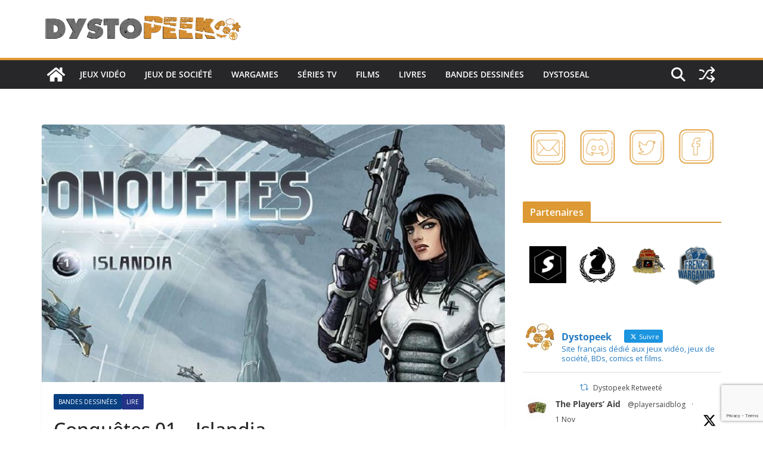

--- FILE ---
content_type: text/html; charset=utf-8
request_url: https://www.google.com/recaptcha/api2/anchor?ar=1&k=6LfNFZYUAAAAANmebdneJE74Vxdmwv4YebmLWyvf&co=aHR0cHM6Ly9keXN0b3BlZWsuZnI6NDQz&hl=en&v=PoyoqOPhxBO7pBk68S4YbpHZ&size=invisible&anchor-ms=20000&execute-ms=30000&cb=a4asvq6jil38
body_size: 48888
content:
<!DOCTYPE HTML><html dir="ltr" lang="en"><head><meta http-equiv="Content-Type" content="text/html; charset=UTF-8">
<meta http-equiv="X-UA-Compatible" content="IE=edge">
<title>reCAPTCHA</title>
<style type="text/css">
/* cyrillic-ext */
@font-face {
  font-family: 'Roboto';
  font-style: normal;
  font-weight: 400;
  font-stretch: 100%;
  src: url(//fonts.gstatic.com/s/roboto/v48/KFO7CnqEu92Fr1ME7kSn66aGLdTylUAMa3GUBHMdazTgWw.woff2) format('woff2');
  unicode-range: U+0460-052F, U+1C80-1C8A, U+20B4, U+2DE0-2DFF, U+A640-A69F, U+FE2E-FE2F;
}
/* cyrillic */
@font-face {
  font-family: 'Roboto';
  font-style: normal;
  font-weight: 400;
  font-stretch: 100%;
  src: url(//fonts.gstatic.com/s/roboto/v48/KFO7CnqEu92Fr1ME7kSn66aGLdTylUAMa3iUBHMdazTgWw.woff2) format('woff2');
  unicode-range: U+0301, U+0400-045F, U+0490-0491, U+04B0-04B1, U+2116;
}
/* greek-ext */
@font-face {
  font-family: 'Roboto';
  font-style: normal;
  font-weight: 400;
  font-stretch: 100%;
  src: url(//fonts.gstatic.com/s/roboto/v48/KFO7CnqEu92Fr1ME7kSn66aGLdTylUAMa3CUBHMdazTgWw.woff2) format('woff2');
  unicode-range: U+1F00-1FFF;
}
/* greek */
@font-face {
  font-family: 'Roboto';
  font-style: normal;
  font-weight: 400;
  font-stretch: 100%;
  src: url(//fonts.gstatic.com/s/roboto/v48/KFO7CnqEu92Fr1ME7kSn66aGLdTylUAMa3-UBHMdazTgWw.woff2) format('woff2');
  unicode-range: U+0370-0377, U+037A-037F, U+0384-038A, U+038C, U+038E-03A1, U+03A3-03FF;
}
/* math */
@font-face {
  font-family: 'Roboto';
  font-style: normal;
  font-weight: 400;
  font-stretch: 100%;
  src: url(//fonts.gstatic.com/s/roboto/v48/KFO7CnqEu92Fr1ME7kSn66aGLdTylUAMawCUBHMdazTgWw.woff2) format('woff2');
  unicode-range: U+0302-0303, U+0305, U+0307-0308, U+0310, U+0312, U+0315, U+031A, U+0326-0327, U+032C, U+032F-0330, U+0332-0333, U+0338, U+033A, U+0346, U+034D, U+0391-03A1, U+03A3-03A9, U+03B1-03C9, U+03D1, U+03D5-03D6, U+03F0-03F1, U+03F4-03F5, U+2016-2017, U+2034-2038, U+203C, U+2040, U+2043, U+2047, U+2050, U+2057, U+205F, U+2070-2071, U+2074-208E, U+2090-209C, U+20D0-20DC, U+20E1, U+20E5-20EF, U+2100-2112, U+2114-2115, U+2117-2121, U+2123-214F, U+2190, U+2192, U+2194-21AE, U+21B0-21E5, U+21F1-21F2, U+21F4-2211, U+2213-2214, U+2216-22FF, U+2308-230B, U+2310, U+2319, U+231C-2321, U+2336-237A, U+237C, U+2395, U+239B-23B7, U+23D0, U+23DC-23E1, U+2474-2475, U+25AF, U+25B3, U+25B7, U+25BD, U+25C1, U+25CA, U+25CC, U+25FB, U+266D-266F, U+27C0-27FF, U+2900-2AFF, U+2B0E-2B11, U+2B30-2B4C, U+2BFE, U+3030, U+FF5B, U+FF5D, U+1D400-1D7FF, U+1EE00-1EEFF;
}
/* symbols */
@font-face {
  font-family: 'Roboto';
  font-style: normal;
  font-weight: 400;
  font-stretch: 100%;
  src: url(//fonts.gstatic.com/s/roboto/v48/KFO7CnqEu92Fr1ME7kSn66aGLdTylUAMaxKUBHMdazTgWw.woff2) format('woff2');
  unicode-range: U+0001-000C, U+000E-001F, U+007F-009F, U+20DD-20E0, U+20E2-20E4, U+2150-218F, U+2190, U+2192, U+2194-2199, U+21AF, U+21E6-21F0, U+21F3, U+2218-2219, U+2299, U+22C4-22C6, U+2300-243F, U+2440-244A, U+2460-24FF, U+25A0-27BF, U+2800-28FF, U+2921-2922, U+2981, U+29BF, U+29EB, U+2B00-2BFF, U+4DC0-4DFF, U+FFF9-FFFB, U+10140-1018E, U+10190-1019C, U+101A0, U+101D0-101FD, U+102E0-102FB, U+10E60-10E7E, U+1D2C0-1D2D3, U+1D2E0-1D37F, U+1F000-1F0FF, U+1F100-1F1AD, U+1F1E6-1F1FF, U+1F30D-1F30F, U+1F315, U+1F31C, U+1F31E, U+1F320-1F32C, U+1F336, U+1F378, U+1F37D, U+1F382, U+1F393-1F39F, U+1F3A7-1F3A8, U+1F3AC-1F3AF, U+1F3C2, U+1F3C4-1F3C6, U+1F3CA-1F3CE, U+1F3D4-1F3E0, U+1F3ED, U+1F3F1-1F3F3, U+1F3F5-1F3F7, U+1F408, U+1F415, U+1F41F, U+1F426, U+1F43F, U+1F441-1F442, U+1F444, U+1F446-1F449, U+1F44C-1F44E, U+1F453, U+1F46A, U+1F47D, U+1F4A3, U+1F4B0, U+1F4B3, U+1F4B9, U+1F4BB, U+1F4BF, U+1F4C8-1F4CB, U+1F4D6, U+1F4DA, U+1F4DF, U+1F4E3-1F4E6, U+1F4EA-1F4ED, U+1F4F7, U+1F4F9-1F4FB, U+1F4FD-1F4FE, U+1F503, U+1F507-1F50B, U+1F50D, U+1F512-1F513, U+1F53E-1F54A, U+1F54F-1F5FA, U+1F610, U+1F650-1F67F, U+1F687, U+1F68D, U+1F691, U+1F694, U+1F698, U+1F6AD, U+1F6B2, U+1F6B9-1F6BA, U+1F6BC, U+1F6C6-1F6CF, U+1F6D3-1F6D7, U+1F6E0-1F6EA, U+1F6F0-1F6F3, U+1F6F7-1F6FC, U+1F700-1F7FF, U+1F800-1F80B, U+1F810-1F847, U+1F850-1F859, U+1F860-1F887, U+1F890-1F8AD, U+1F8B0-1F8BB, U+1F8C0-1F8C1, U+1F900-1F90B, U+1F93B, U+1F946, U+1F984, U+1F996, U+1F9E9, U+1FA00-1FA6F, U+1FA70-1FA7C, U+1FA80-1FA89, U+1FA8F-1FAC6, U+1FACE-1FADC, U+1FADF-1FAE9, U+1FAF0-1FAF8, U+1FB00-1FBFF;
}
/* vietnamese */
@font-face {
  font-family: 'Roboto';
  font-style: normal;
  font-weight: 400;
  font-stretch: 100%;
  src: url(//fonts.gstatic.com/s/roboto/v48/KFO7CnqEu92Fr1ME7kSn66aGLdTylUAMa3OUBHMdazTgWw.woff2) format('woff2');
  unicode-range: U+0102-0103, U+0110-0111, U+0128-0129, U+0168-0169, U+01A0-01A1, U+01AF-01B0, U+0300-0301, U+0303-0304, U+0308-0309, U+0323, U+0329, U+1EA0-1EF9, U+20AB;
}
/* latin-ext */
@font-face {
  font-family: 'Roboto';
  font-style: normal;
  font-weight: 400;
  font-stretch: 100%;
  src: url(//fonts.gstatic.com/s/roboto/v48/KFO7CnqEu92Fr1ME7kSn66aGLdTylUAMa3KUBHMdazTgWw.woff2) format('woff2');
  unicode-range: U+0100-02BA, U+02BD-02C5, U+02C7-02CC, U+02CE-02D7, U+02DD-02FF, U+0304, U+0308, U+0329, U+1D00-1DBF, U+1E00-1E9F, U+1EF2-1EFF, U+2020, U+20A0-20AB, U+20AD-20C0, U+2113, U+2C60-2C7F, U+A720-A7FF;
}
/* latin */
@font-face {
  font-family: 'Roboto';
  font-style: normal;
  font-weight: 400;
  font-stretch: 100%;
  src: url(//fonts.gstatic.com/s/roboto/v48/KFO7CnqEu92Fr1ME7kSn66aGLdTylUAMa3yUBHMdazQ.woff2) format('woff2');
  unicode-range: U+0000-00FF, U+0131, U+0152-0153, U+02BB-02BC, U+02C6, U+02DA, U+02DC, U+0304, U+0308, U+0329, U+2000-206F, U+20AC, U+2122, U+2191, U+2193, U+2212, U+2215, U+FEFF, U+FFFD;
}
/* cyrillic-ext */
@font-face {
  font-family: 'Roboto';
  font-style: normal;
  font-weight: 500;
  font-stretch: 100%;
  src: url(//fonts.gstatic.com/s/roboto/v48/KFO7CnqEu92Fr1ME7kSn66aGLdTylUAMa3GUBHMdazTgWw.woff2) format('woff2');
  unicode-range: U+0460-052F, U+1C80-1C8A, U+20B4, U+2DE0-2DFF, U+A640-A69F, U+FE2E-FE2F;
}
/* cyrillic */
@font-face {
  font-family: 'Roboto';
  font-style: normal;
  font-weight: 500;
  font-stretch: 100%;
  src: url(//fonts.gstatic.com/s/roboto/v48/KFO7CnqEu92Fr1ME7kSn66aGLdTylUAMa3iUBHMdazTgWw.woff2) format('woff2');
  unicode-range: U+0301, U+0400-045F, U+0490-0491, U+04B0-04B1, U+2116;
}
/* greek-ext */
@font-face {
  font-family: 'Roboto';
  font-style: normal;
  font-weight: 500;
  font-stretch: 100%;
  src: url(//fonts.gstatic.com/s/roboto/v48/KFO7CnqEu92Fr1ME7kSn66aGLdTylUAMa3CUBHMdazTgWw.woff2) format('woff2');
  unicode-range: U+1F00-1FFF;
}
/* greek */
@font-face {
  font-family: 'Roboto';
  font-style: normal;
  font-weight: 500;
  font-stretch: 100%;
  src: url(//fonts.gstatic.com/s/roboto/v48/KFO7CnqEu92Fr1ME7kSn66aGLdTylUAMa3-UBHMdazTgWw.woff2) format('woff2');
  unicode-range: U+0370-0377, U+037A-037F, U+0384-038A, U+038C, U+038E-03A1, U+03A3-03FF;
}
/* math */
@font-face {
  font-family: 'Roboto';
  font-style: normal;
  font-weight: 500;
  font-stretch: 100%;
  src: url(//fonts.gstatic.com/s/roboto/v48/KFO7CnqEu92Fr1ME7kSn66aGLdTylUAMawCUBHMdazTgWw.woff2) format('woff2');
  unicode-range: U+0302-0303, U+0305, U+0307-0308, U+0310, U+0312, U+0315, U+031A, U+0326-0327, U+032C, U+032F-0330, U+0332-0333, U+0338, U+033A, U+0346, U+034D, U+0391-03A1, U+03A3-03A9, U+03B1-03C9, U+03D1, U+03D5-03D6, U+03F0-03F1, U+03F4-03F5, U+2016-2017, U+2034-2038, U+203C, U+2040, U+2043, U+2047, U+2050, U+2057, U+205F, U+2070-2071, U+2074-208E, U+2090-209C, U+20D0-20DC, U+20E1, U+20E5-20EF, U+2100-2112, U+2114-2115, U+2117-2121, U+2123-214F, U+2190, U+2192, U+2194-21AE, U+21B0-21E5, U+21F1-21F2, U+21F4-2211, U+2213-2214, U+2216-22FF, U+2308-230B, U+2310, U+2319, U+231C-2321, U+2336-237A, U+237C, U+2395, U+239B-23B7, U+23D0, U+23DC-23E1, U+2474-2475, U+25AF, U+25B3, U+25B7, U+25BD, U+25C1, U+25CA, U+25CC, U+25FB, U+266D-266F, U+27C0-27FF, U+2900-2AFF, U+2B0E-2B11, U+2B30-2B4C, U+2BFE, U+3030, U+FF5B, U+FF5D, U+1D400-1D7FF, U+1EE00-1EEFF;
}
/* symbols */
@font-face {
  font-family: 'Roboto';
  font-style: normal;
  font-weight: 500;
  font-stretch: 100%;
  src: url(//fonts.gstatic.com/s/roboto/v48/KFO7CnqEu92Fr1ME7kSn66aGLdTylUAMaxKUBHMdazTgWw.woff2) format('woff2');
  unicode-range: U+0001-000C, U+000E-001F, U+007F-009F, U+20DD-20E0, U+20E2-20E4, U+2150-218F, U+2190, U+2192, U+2194-2199, U+21AF, U+21E6-21F0, U+21F3, U+2218-2219, U+2299, U+22C4-22C6, U+2300-243F, U+2440-244A, U+2460-24FF, U+25A0-27BF, U+2800-28FF, U+2921-2922, U+2981, U+29BF, U+29EB, U+2B00-2BFF, U+4DC0-4DFF, U+FFF9-FFFB, U+10140-1018E, U+10190-1019C, U+101A0, U+101D0-101FD, U+102E0-102FB, U+10E60-10E7E, U+1D2C0-1D2D3, U+1D2E0-1D37F, U+1F000-1F0FF, U+1F100-1F1AD, U+1F1E6-1F1FF, U+1F30D-1F30F, U+1F315, U+1F31C, U+1F31E, U+1F320-1F32C, U+1F336, U+1F378, U+1F37D, U+1F382, U+1F393-1F39F, U+1F3A7-1F3A8, U+1F3AC-1F3AF, U+1F3C2, U+1F3C4-1F3C6, U+1F3CA-1F3CE, U+1F3D4-1F3E0, U+1F3ED, U+1F3F1-1F3F3, U+1F3F5-1F3F7, U+1F408, U+1F415, U+1F41F, U+1F426, U+1F43F, U+1F441-1F442, U+1F444, U+1F446-1F449, U+1F44C-1F44E, U+1F453, U+1F46A, U+1F47D, U+1F4A3, U+1F4B0, U+1F4B3, U+1F4B9, U+1F4BB, U+1F4BF, U+1F4C8-1F4CB, U+1F4D6, U+1F4DA, U+1F4DF, U+1F4E3-1F4E6, U+1F4EA-1F4ED, U+1F4F7, U+1F4F9-1F4FB, U+1F4FD-1F4FE, U+1F503, U+1F507-1F50B, U+1F50D, U+1F512-1F513, U+1F53E-1F54A, U+1F54F-1F5FA, U+1F610, U+1F650-1F67F, U+1F687, U+1F68D, U+1F691, U+1F694, U+1F698, U+1F6AD, U+1F6B2, U+1F6B9-1F6BA, U+1F6BC, U+1F6C6-1F6CF, U+1F6D3-1F6D7, U+1F6E0-1F6EA, U+1F6F0-1F6F3, U+1F6F7-1F6FC, U+1F700-1F7FF, U+1F800-1F80B, U+1F810-1F847, U+1F850-1F859, U+1F860-1F887, U+1F890-1F8AD, U+1F8B0-1F8BB, U+1F8C0-1F8C1, U+1F900-1F90B, U+1F93B, U+1F946, U+1F984, U+1F996, U+1F9E9, U+1FA00-1FA6F, U+1FA70-1FA7C, U+1FA80-1FA89, U+1FA8F-1FAC6, U+1FACE-1FADC, U+1FADF-1FAE9, U+1FAF0-1FAF8, U+1FB00-1FBFF;
}
/* vietnamese */
@font-face {
  font-family: 'Roboto';
  font-style: normal;
  font-weight: 500;
  font-stretch: 100%;
  src: url(//fonts.gstatic.com/s/roboto/v48/KFO7CnqEu92Fr1ME7kSn66aGLdTylUAMa3OUBHMdazTgWw.woff2) format('woff2');
  unicode-range: U+0102-0103, U+0110-0111, U+0128-0129, U+0168-0169, U+01A0-01A1, U+01AF-01B0, U+0300-0301, U+0303-0304, U+0308-0309, U+0323, U+0329, U+1EA0-1EF9, U+20AB;
}
/* latin-ext */
@font-face {
  font-family: 'Roboto';
  font-style: normal;
  font-weight: 500;
  font-stretch: 100%;
  src: url(//fonts.gstatic.com/s/roboto/v48/KFO7CnqEu92Fr1ME7kSn66aGLdTylUAMa3KUBHMdazTgWw.woff2) format('woff2');
  unicode-range: U+0100-02BA, U+02BD-02C5, U+02C7-02CC, U+02CE-02D7, U+02DD-02FF, U+0304, U+0308, U+0329, U+1D00-1DBF, U+1E00-1E9F, U+1EF2-1EFF, U+2020, U+20A0-20AB, U+20AD-20C0, U+2113, U+2C60-2C7F, U+A720-A7FF;
}
/* latin */
@font-face {
  font-family: 'Roboto';
  font-style: normal;
  font-weight: 500;
  font-stretch: 100%;
  src: url(//fonts.gstatic.com/s/roboto/v48/KFO7CnqEu92Fr1ME7kSn66aGLdTylUAMa3yUBHMdazQ.woff2) format('woff2');
  unicode-range: U+0000-00FF, U+0131, U+0152-0153, U+02BB-02BC, U+02C6, U+02DA, U+02DC, U+0304, U+0308, U+0329, U+2000-206F, U+20AC, U+2122, U+2191, U+2193, U+2212, U+2215, U+FEFF, U+FFFD;
}
/* cyrillic-ext */
@font-face {
  font-family: 'Roboto';
  font-style: normal;
  font-weight: 900;
  font-stretch: 100%;
  src: url(//fonts.gstatic.com/s/roboto/v48/KFO7CnqEu92Fr1ME7kSn66aGLdTylUAMa3GUBHMdazTgWw.woff2) format('woff2');
  unicode-range: U+0460-052F, U+1C80-1C8A, U+20B4, U+2DE0-2DFF, U+A640-A69F, U+FE2E-FE2F;
}
/* cyrillic */
@font-face {
  font-family: 'Roboto';
  font-style: normal;
  font-weight: 900;
  font-stretch: 100%;
  src: url(//fonts.gstatic.com/s/roboto/v48/KFO7CnqEu92Fr1ME7kSn66aGLdTylUAMa3iUBHMdazTgWw.woff2) format('woff2');
  unicode-range: U+0301, U+0400-045F, U+0490-0491, U+04B0-04B1, U+2116;
}
/* greek-ext */
@font-face {
  font-family: 'Roboto';
  font-style: normal;
  font-weight: 900;
  font-stretch: 100%;
  src: url(//fonts.gstatic.com/s/roboto/v48/KFO7CnqEu92Fr1ME7kSn66aGLdTylUAMa3CUBHMdazTgWw.woff2) format('woff2');
  unicode-range: U+1F00-1FFF;
}
/* greek */
@font-face {
  font-family: 'Roboto';
  font-style: normal;
  font-weight: 900;
  font-stretch: 100%;
  src: url(//fonts.gstatic.com/s/roboto/v48/KFO7CnqEu92Fr1ME7kSn66aGLdTylUAMa3-UBHMdazTgWw.woff2) format('woff2');
  unicode-range: U+0370-0377, U+037A-037F, U+0384-038A, U+038C, U+038E-03A1, U+03A3-03FF;
}
/* math */
@font-face {
  font-family: 'Roboto';
  font-style: normal;
  font-weight: 900;
  font-stretch: 100%;
  src: url(//fonts.gstatic.com/s/roboto/v48/KFO7CnqEu92Fr1ME7kSn66aGLdTylUAMawCUBHMdazTgWw.woff2) format('woff2');
  unicode-range: U+0302-0303, U+0305, U+0307-0308, U+0310, U+0312, U+0315, U+031A, U+0326-0327, U+032C, U+032F-0330, U+0332-0333, U+0338, U+033A, U+0346, U+034D, U+0391-03A1, U+03A3-03A9, U+03B1-03C9, U+03D1, U+03D5-03D6, U+03F0-03F1, U+03F4-03F5, U+2016-2017, U+2034-2038, U+203C, U+2040, U+2043, U+2047, U+2050, U+2057, U+205F, U+2070-2071, U+2074-208E, U+2090-209C, U+20D0-20DC, U+20E1, U+20E5-20EF, U+2100-2112, U+2114-2115, U+2117-2121, U+2123-214F, U+2190, U+2192, U+2194-21AE, U+21B0-21E5, U+21F1-21F2, U+21F4-2211, U+2213-2214, U+2216-22FF, U+2308-230B, U+2310, U+2319, U+231C-2321, U+2336-237A, U+237C, U+2395, U+239B-23B7, U+23D0, U+23DC-23E1, U+2474-2475, U+25AF, U+25B3, U+25B7, U+25BD, U+25C1, U+25CA, U+25CC, U+25FB, U+266D-266F, U+27C0-27FF, U+2900-2AFF, U+2B0E-2B11, U+2B30-2B4C, U+2BFE, U+3030, U+FF5B, U+FF5D, U+1D400-1D7FF, U+1EE00-1EEFF;
}
/* symbols */
@font-face {
  font-family: 'Roboto';
  font-style: normal;
  font-weight: 900;
  font-stretch: 100%;
  src: url(//fonts.gstatic.com/s/roboto/v48/KFO7CnqEu92Fr1ME7kSn66aGLdTylUAMaxKUBHMdazTgWw.woff2) format('woff2');
  unicode-range: U+0001-000C, U+000E-001F, U+007F-009F, U+20DD-20E0, U+20E2-20E4, U+2150-218F, U+2190, U+2192, U+2194-2199, U+21AF, U+21E6-21F0, U+21F3, U+2218-2219, U+2299, U+22C4-22C6, U+2300-243F, U+2440-244A, U+2460-24FF, U+25A0-27BF, U+2800-28FF, U+2921-2922, U+2981, U+29BF, U+29EB, U+2B00-2BFF, U+4DC0-4DFF, U+FFF9-FFFB, U+10140-1018E, U+10190-1019C, U+101A0, U+101D0-101FD, U+102E0-102FB, U+10E60-10E7E, U+1D2C0-1D2D3, U+1D2E0-1D37F, U+1F000-1F0FF, U+1F100-1F1AD, U+1F1E6-1F1FF, U+1F30D-1F30F, U+1F315, U+1F31C, U+1F31E, U+1F320-1F32C, U+1F336, U+1F378, U+1F37D, U+1F382, U+1F393-1F39F, U+1F3A7-1F3A8, U+1F3AC-1F3AF, U+1F3C2, U+1F3C4-1F3C6, U+1F3CA-1F3CE, U+1F3D4-1F3E0, U+1F3ED, U+1F3F1-1F3F3, U+1F3F5-1F3F7, U+1F408, U+1F415, U+1F41F, U+1F426, U+1F43F, U+1F441-1F442, U+1F444, U+1F446-1F449, U+1F44C-1F44E, U+1F453, U+1F46A, U+1F47D, U+1F4A3, U+1F4B0, U+1F4B3, U+1F4B9, U+1F4BB, U+1F4BF, U+1F4C8-1F4CB, U+1F4D6, U+1F4DA, U+1F4DF, U+1F4E3-1F4E6, U+1F4EA-1F4ED, U+1F4F7, U+1F4F9-1F4FB, U+1F4FD-1F4FE, U+1F503, U+1F507-1F50B, U+1F50D, U+1F512-1F513, U+1F53E-1F54A, U+1F54F-1F5FA, U+1F610, U+1F650-1F67F, U+1F687, U+1F68D, U+1F691, U+1F694, U+1F698, U+1F6AD, U+1F6B2, U+1F6B9-1F6BA, U+1F6BC, U+1F6C6-1F6CF, U+1F6D3-1F6D7, U+1F6E0-1F6EA, U+1F6F0-1F6F3, U+1F6F7-1F6FC, U+1F700-1F7FF, U+1F800-1F80B, U+1F810-1F847, U+1F850-1F859, U+1F860-1F887, U+1F890-1F8AD, U+1F8B0-1F8BB, U+1F8C0-1F8C1, U+1F900-1F90B, U+1F93B, U+1F946, U+1F984, U+1F996, U+1F9E9, U+1FA00-1FA6F, U+1FA70-1FA7C, U+1FA80-1FA89, U+1FA8F-1FAC6, U+1FACE-1FADC, U+1FADF-1FAE9, U+1FAF0-1FAF8, U+1FB00-1FBFF;
}
/* vietnamese */
@font-face {
  font-family: 'Roboto';
  font-style: normal;
  font-weight: 900;
  font-stretch: 100%;
  src: url(//fonts.gstatic.com/s/roboto/v48/KFO7CnqEu92Fr1ME7kSn66aGLdTylUAMa3OUBHMdazTgWw.woff2) format('woff2');
  unicode-range: U+0102-0103, U+0110-0111, U+0128-0129, U+0168-0169, U+01A0-01A1, U+01AF-01B0, U+0300-0301, U+0303-0304, U+0308-0309, U+0323, U+0329, U+1EA0-1EF9, U+20AB;
}
/* latin-ext */
@font-face {
  font-family: 'Roboto';
  font-style: normal;
  font-weight: 900;
  font-stretch: 100%;
  src: url(//fonts.gstatic.com/s/roboto/v48/KFO7CnqEu92Fr1ME7kSn66aGLdTylUAMa3KUBHMdazTgWw.woff2) format('woff2');
  unicode-range: U+0100-02BA, U+02BD-02C5, U+02C7-02CC, U+02CE-02D7, U+02DD-02FF, U+0304, U+0308, U+0329, U+1D00-1DBF, U+1E00-1E9F, U+1EF2-1EFF, U+2020, U+20A0-20AB, U+20AD-20C0, U+2113, U+2C60-2C7F, U+A720-A7FF;
}
/* latin */
@font-face {
  font-family: 'Roboto';
  font-style: normal;
  font-weight: 900;
  font-stretch: 100%;
  src: url(//fonts.gstatic.com/s/roboto/v48/KFO7CnqEu92Fr1ME7kSn66aGLdTylUAMa3yUBHMdazQ.woff2) format('woff2');
  unicode-range: U+0000-00FF, U+0131, U+0152-0153, U+02BB-02BC, U+02C6, U+02DA, U+02DC, U+0304, U+0308, U+0329, U+2000-206F, U+20AC, U+2122, U+2191, U+2193, U+2212, U+2215, U+FEFF, U+FFFD;
}

</style>
<link rel="stylesheet" type="text/css" href="https://www.gstatic.com/recaptcha/releases/PoyoqOPhxBO7pBk68S4YbpHZ/styles__ltr.css">
<script nonce="oyDlKVkc1xgWZYI8bEYITg" type="text/javascript">window['__recaptcha_api'] = 'https://www.google.com/recaptcha/api2/';</script>
<script type="text/javascript" src="https://www.gstatic.com/recaptcha/releases/PoyoqOPhxBO7pBk68S4YbpHZ/recaptcha__en.js" nonce="oyDlKVkc1xgWZYI8bEYITg">
      
    </script></head>
<body><div id="rc-anchor-alert" class="rc-anchor-alert"></div>
<input type="hidden" id="recaptcha-token" value="[base64]">
<script type="text/javascript" nonce="oyDlKVkc1xgWZYI8bEYITg">
      recaptcha.anchor.Main.init("[\x22ainput\x22,[\x22bgdata\x22,\x22\x22,\[base64]/[base64]/[base64]/ZyhXLGgpOnEoW04sMjEsbF0sVywwKSxoKSxmYWxzZSxmYWxzZSl9Y2F0Y2goayl7RygzNTgsVyk/[base64]/[base64]/[base64]/[base64]/[base64]/[base64]/[base64]/bmV3IEJbT10oRFswXSk6dz09Mj9uZXcgQltPXShEWzBdLERbMV0pOnc9PTM/bmV3IEJbT10oRFswXSxEWzFdLERbMl0pOnc9PTQ/[base64]/[base64]/[base64]/[base64]/[base64]\\u003d\x22,\[base64]\\u003d\\u003d\x22,\x22S8Odwo4cK8Oow45VwoDDn8O8c3UOSsKrw59ZQMKtU1jDucOzwr15fcOXw6XCkgDCpjgGwqUkwpB5a8KIesKaJQXDu3R8ecKfwr3Dj8KRw5bDlMKaw5fDuwHCsmjCpcKSwqvCkcK+w6HCgSbDocKxC8KPWUDDicO6wqfDiMOZw7/CscOIwq0HT8Kowql3aiI2wqQjwqIdBcKowqHDqU/DrMKBw5bCn8OlLUFGwrcnwqHCvMKIwoktGcKBHUDDocO1wobCtMOPwoPCsz3DkzfCusOAw4LDksO1wpsKwox6IMOfwr81wpJce8OJwqAeb8Kuw5tJTMKOwrVuw6p6w5HCnD/DngrCs0/Cp8O/OcKXw4tIwrzDl8OAF8OMNRQXBcKSXw55TcOeJsKeR8OyLcOSwpXDqXHDlsKvw6DCmCLDmzVCejLCsjUaw7x6w7Y3wrnCtRzDpR/DlMKJH8OiwrpQwq7DgcKrw4PDr1xucMK/[base64]/CsD0hw4MSwqdVQ0PDhAsow6zDlMOPM8K6w4ByABNgNxvDr8KTMG3CssO/LWxDwrTCln5Ww4XDi8OiScObw5fCq8OqXGooNsOnwpgPQcOFW1k5N8O6w4LCk8OPw4jCrcK4PcK4woo2EcKEwpHCihrDoMO4fmfDjxABwqt1wofCrMOuwoVSXWvDjMOJFhxXPGJtwqDDhFNjw5bCl8KZWsOML2x5w4IyB8Kxw5LCrsO2wr/Cl8O3W1RFPDJNH1MGwrbDiklccMOiwo4dwolsKsKTHsKZOsKXw7DDlcKeN8O7wqPCrcKww64fw7Mjw6QRdcK3bh9XwqbDgMOvwrzCgcOIwqDDr23CrXvDpMOVwrF5wr7Cj8KTacKOwph3asO3w6TCsiQCHsKswpUGw6sPwrvDvcK/wq9RP8K/XsKLwpHDiSvCqkPDi3RDbzssJEjChMKcOsOOG2ptDlDDhB1FEC0Vw6Mnc1/DuDQeBwbCtiFKwp9uwopxEcOWb8OcwqfDvcO5e8K/[base64]/JT7Cnnk/wrbCngzDvWVuw7FrXsKtAVJ6wrTChcKCw53Ds8OQw7TDnVZ6B8OTw7rCn8KlGXJhw5bDsmhmw7zDmw9dw4HDtMOHIlrDr1fCl8KZfE9aw7PCs8OQw6Y2wo3CssO8wpxcw4zCj8KhLVtxfgFNG8Kdw5nDgkkRw4IoM1rDtsOBfcObLsO8AjFuwq/DoStowoTCpwvDgcODw58SSsOAwox3VcKIPsKiw54/w4PDpMKvcT/Cs8Ksw7DDusO3wrDCmsKqe3kAwqASTSnDhsKAwo/CkMObw5bCqMOdwqHCoADDl21awrTDlMKMJDVfazzCkh9ZwqDCssK0wpnDuizCtcKew49vw4jDlcKIw5ZRU8OswqrCjhDDvm/DgHF7cA3DrTE5SAMOwpNAX8OKfgIpcBHDpsKfw4dWw7hUw4nDuDDDvlDDmsKPwpLCi8KbwqUFLMO0f8OdJXxJS8Olw7fCqypwD3/Du8K/dGzCg8KmwqkAw7bCkRnDlS/Cm2zCun/Co8OwccOte8O/GcO8LMKdFWoHw6IIwpJVSsOUPsO2JCMiwojCjcK+wrnDpittwr4Nw4DClcKywpMGWsKpw6XCpgbDjnXDmsOrwrZPRMKDw7sCw67DvcOHw4/CjlXDoRkfNcKDwoFrYMObEcKNGWhffGMgwpPDlcKMEhQMS8K6woQIw5U6w5YnNi1TaTIVU8OQasOLwpfDpMKNwpfClkjDusObPsKeAMK4FMK+w43DmsKww4HCkTfDkwo/OBVABE3CnsOheMOnCsKjAMKjw4kSIXt6ejnCgkXCiXNTw4bDtmV5K8K1wrrClMK3wrZcwoZywqbDscOIwp/Cl8O8acKIw4LDk8ORw6wzaS/DjsKrw73CucKDC2bDqsOWwpjDkMKIAS/Dohg5w7dQI8O9woTDkTpOwrsjRMK9UHkmRFZnwo3DuBwtC8KUXsKdIjExU2VNN8O9w6jCpMKdd8KSKwpVGjvCgAIUfhXCgMKAw5/[base64]/Dvhx5DMKXw4Bowp3Dq8KOw47DnUQiw6zChsK/wqRYwppSLsO1w5nCkcKIBMOxBcK0wo3Cg8K2w59Iw7LCq8Krw6lwZcKKb8OXO8Onw5/CpXjCs8O6BgXDmH7Cmlw1woLCusKXIcOSwqMGwqtqF0kUwr07BcKww587A0URwpggwr/DhW7CgcKxP0Ykw7XCghhNdsOPwo/DusO+wrrCkkPDgsK0ag1owoHDuG97EcOUwopswprClcOKw49aw4dXwqXCp2tnTD3DisOcXxgXw6vCqMKGfBJywobDr27CrAtdAhjCvC8ZZg/DvjbCmjYNL3XCisK4wq7ClT/CjlAkKsOTw7Y8CMO6wokNw53CmsO+NTZYwoTDqWnDnA3DhlPDjDU6QsKOMMOxwrp5w47DjiYrwqHCvsK1woXCkiPCllFsJkrDgsOzw6cHOVh2JsKvw53DjhzDoRldVCfDvMK/w5zCjsOiYsO5w4HCqgMLw7NtfnwNIkzDjcOta8KBw65Bw4jClwrDn13DukdUZMKJRnkHZ11xC8KSKsOlwo7CliTCmMKAw69swo7CjHHDr8KIe8OHAcOmEF56XHcDw7IXbW/CqsKrcXs8w5fDtmNPXsO1YGzDjFbDiFAsAMKyN3HDmsOQwojDgW4BwrDCnBIpLMKSIkUCdmTCjMKUwr1iczrDvsOcwpLCvcO4w7MTwoHCuMOHw4LDqCDCscK9w6/DlBfCi8K0w6zDtcOUN2/DlMKYK8OpwqU0GcKQAcOGE8KNDE0LwrVheMOxFjLDjmjDmnbCqsOpZAjCtF/Cr8OfwqzDiV3Co8OkwrcVakYowrNrw6cyworDn8K5dsKmDsK9fhXCkcKCdsODCTFcworCusKXwrbDu8Odw7fCm8K2w5tMwrvCqsOtfMOpNcOWw7RBwrYPwqINIkDDiMOCSMOuw7Qcwrhkwro8KQt0w5FEw4hfCMOID1B6wrTCscOTw5PDvsO/SzjDp2/DjBvDhBnCn8KsIcOSHSfDiMOaKcKqw5xXDCjDr3bDhj/Dti4Zwr7CogRFwrTCscOdwpJbwqRoLVPDtcKMw4oJNEkofMKNwp7DlMObBsOIIcKAwpt6FMOdw4jCssKGFgB7w6LCmCcJUS1ww7nCvcKWCcKpVTDCiXNEwqhQNGfCosO9wpVvRCUHLMOKwolXVsKwKMOCwrlAw4d/WwbDnVx6wrPDtsKxPWQyw7AYwoAzUMOgw4TCvE/DpcO4WMOfwoLCqTl1GBrDjsOgw6rCm2/Ds0siw5VXFWXCmcOnwr4HRMOWBsKpAVVjw63Dm0Yxw6RGcXvCl8KfCFZNw6hOwpnCgMOxw7A/[base64]/DgsK6Ujw5wpxiNMOIw47DhcOKGcKofMOzw7XDvsKNFzoPwpFBaMK2dMKDwprDlVDDr8K6w67Ctg8Kc8OpDiHCigI/w5Zsd1FTwpjCpE9Fw7LCv8Omw70uX8K4woLDnsK5AcO7wqfDl8Oewq/CjDXCqWUUSFPDnMKdLEs2wpTCvMKXwr1lw5/DjcKKwoTCjldQfk48wo8GwpDCpg0Gw5Vjw5AIw77DnMOXV8KIacOhwp3CtMKZwojCnn1iw4XCicOTXBoNOcKDAwzDujDDljnCiMKQY8Ovw7bDhsOwcVTCoMKBw50jJsKZw6/Dq17CksKAbXXDn23ClFzCqXPDnsOow458w5DCgB/Cn2E7wrpfw5lSCcKEXsOAw5Zcwolrw7XCv2vDsCs3wrTDuB/CuHnDvhcEwrrDn8K5w5BZeEfDnRvCuMOcw7Agw47Do8K9wq/ChkrCh8O1wrnCqMOJw4wOIDLCgF3DhBoqPkbDqEIXw58Ww4zChmDCvVfCqMO0wqTDsCcmwrbDr8Kvw5ERY8O1wpcRORPDvEEIHMKxwrQRwqLCqsK/wojCucK1Ng3CmMKOwq/Cq0jDlsK9J8KWwprCqcKAwprCiikbOcKcYXFxwr9Rwr5vw5Exw7RCw63DgUAULsOOwq98w7ttCG1dwp3DqUjDu8KhwqDCqA7DtsO9w7/Dt8OndXQJGndWPmU8NMO/[base64]/wqnCl04gwqnCuhVGZ8OTw7/DmcKDw4LDowcMHBfCpcOKcRxvUMKBPjrCrX3CkcOiVEbDsHMDAAfDoGXClMKGwpzDo8OuczXCgClKwr3DnTwLwrXCpcKlwqk6w7PDlQdtcUjDgMO5w5l1P8OnwoLDvVPDusKDW0vCtkdnw77CpMO/woR6w4Q8M8OCO09eDcKKw7o1TMO/[base64]/CcKkKsOZZ0fDncKlbgQCQcO+w5EKw6bCln7CoCZow6fCkMO2wqN+BMKnM1nCrcOzKsO5AS7CrQbDhcK5TTpTImXDvcOZZGfCpMO2wpzDpg3CuybDrsKcwpdvN2FWKsOAV3B9w4Fiw5YpTcK0w5FpV2TDv8OQw5HDj8KwUsO3wqMWejzCgUvCncKIRsOcw7bDn8KGwp/[base64]/DpAPDkgbCncKCYsK8V8OIw4/DqnwwFnDCuMOMwoN+w78FeDjCqUFlAAlLw6RvAUN0w5Umw4LDs8OZwo9/ecKIwqVmFkxNSw7Dv8KMOsOhAcOkUAt3wrJEC8OXX2thw6IKw5Qxw43DosKewr8yYEXDisKpw4nDiyFRDnV+NcKJIEXDjsKDw4V/JMKOZ2sLDMOdcMOCwoZvHkZqT8OaeC/DuTrCnsOZw5vCscOzasOAwosOw7vDocKeGiDCucKVdMOmVhlcUcOnB2/CtCgNw4fDpiLDviHCrS/DuBjDrFQ6wqPDoAjDtsOWIhs/M8KIwpVjw4F+w4rDlkJmw71tLcO8eQjCi8KDacKpR3vDtQfDpQ0xIDoIHsOgMsOdw7A0wpBTSMO5wojCljE/PgvDn8KAwpUGOcKIR1bDjMO7wqDCqcKnwrdcwq19QlddFHvCrAfCoEbDtG3ClMKFbMOkccOaUW/ChcOveibDiFhlTUHDkcKSPsKywrkDMF8LRsOQKcKZw7ooEMK1wqfDmAwHTAXCvjlwwqsqwoPCpnrDjx1qw4Rhwp7Cl3TCv8KPf8KCwqzCqjdMw7XDknZ7ccKPWWwfw7l2w7QJw5Rfwp5lRcO1PMONesKSfsOKHsO5w7LCsm/ClFLDjMKpw5/DocOOU2DDkDYkwr3CjMOKwpvCosKpPT1gw5FwwpjDoWobIMOAw4PCgEsVwpxaw586U8OqwqrDrGNLeGdDP8KgCMO8w64ePsO4RFTDvcKJfMO/LsOSwrsicMO/MMKXwpwUTRjDs3zDvRJow5dpVlXDusKgfsKewpg/QsKfScKzLVjCtcO/fMKIw6DCg8KsOU9owrhUwqrDk2ZJwrfDphNdwonCssK5DWRMPmUWEsOqEn/[base64]/[base64]/w4gqwrxxRsKlVcOiwp5gw5kQFx/DlUdww4zCiB4Lw7laIyDCnsKbw7LCul/CjR9qZsOmUCzCvsOZwrbCrcO6w5zCsFwdYMKFwowwaSbCk8OOw4U+MhNww4nCkMKANMKTw4VBYSfCt8KhwoIkw6tDRsKEw7bDicOlwpLDqcOPS3vDtlhfTlLDmXh/STdAXMOIw656bMKuSsKcbMOPw4Mdf8K0wqM8GMOFccKnWXsmwonCjcKaYMK/cgYYXsOCTMOZwqTChR0qSVFsw6EawqPCksK6w5UJBsOBXsOzw6o2wprCvsOBwoE6SMKIZ8KFL2PCp8K3w5wJw6g5HnhkJMKRwoglw7QHwrIhUcKTwrsGwrJpMcOaZcOPw40Dw7rCjlbCicORw73Dr8OoNDpvb8O/TxvCs8KMwoxEwpXCpMOnHsKQwrrClMOgw7ohRMKDw6AaawXCiykYdMKRw6PDg8ONwogsTVLCvzzCk8OgAmDDvRgpQsKDFHbDisO6esO0JMOewrFuMcOpw5/CjMOcwrHDhjBdBA3DtBk9w6xsw4Qra8KWwpvCq8KEw4o9w6bCuwJHw6rCvsK9wrnDtHdWw5dlwroOHcO+w63DogXDjQHDmMOyQ8Klwp/[base64]/CsgIBIlAlw7VbNcK5Dw/CuzzDrsKGIsKuHcO9wqvDiz/[base64]/DuMOVeXN2w6hvw6kdwrnCiUjDmMKrEMOkw4PDswwLwrNBwpNsw5d2w6bDvhjDj1jConl3w53CucOtwq3DkVTDrsOVw7vDpk3CvRfCuzvDrsOVU27Dqg3DuMOIwrfCocK/LMKJGcKjXsOdL8Ojw7nCtsO0wo/[base64]/CvUDCoMKtdMKfwocgNRQBZWXCgTcOX07Dmx/Cs2ABwocVwp/[base64]/DqRBnw6xhAjXDpEDCpD9zwpgmwohiwoJ3cnnDk8KYw5Q+QjxaUBA4RV4vSsOWfCQiw5hIw6nChcONwp9+MEdbwqc3PDl5wr/CvMOsY2jCr0pkOMKXZVN0VMOrw5rDicOiwo4fJMKNdBgbJsKYQMOtwq0Qc8KDZhXCo8OawrrDrsKkF8KpSyLDp8KAw6HDpRXDmsKCw6Fdw4ARwqfDqsK1w5pTEB4JZMKrw5chwqvCrCw5w6oIRsO7wrsowpsuG8KVcMODw6/DmMKfNsOSwo8Mw7zDoMKsMgs6bMKcBhPCu8O6wq9ew4ZtwrcQwqPDrsOjcMK/w5/CusK3wqwxcH/DssKDw5bCoMKQMQZ9w4TDpMKXLFnCksOHwofDqMOnw7fCisKuw4MUw7XCrsKMZMK2V8OcBS3DrmrClMKpYizCm8Ouwq/[base64]/Cq8OcQjrDkhPDpS7CgsO6wrTDp8ORWcKva8OWw6MRHMOXZcK4w6g2YlrDvWXCm8OTwoPDmBwyHcK1w4oyXXdXbzshwrXCnw/CokQELFvCrXLCqsKpwo/DucOGw4DCrUxvwprCjn3DoMOiwprDjmRGwrFkPcOXwozCp0Qsw5vDgMOew4ZvwrPDsW/[base64]/Du8OGw4tXw6XDn8Kqwp7CtsK1w5Z3DF7CicOcIsO7w6fCnnhsw7HDhmhfwq0yw50BP8Kyw68fw7F4w77CkBZIwqnCmMOfNlnCnA0HOj8Jwq50EsKnQSgJw4Jcw4rDg8OPDMKwa8ORZiLDncKYNnbDuMOpfk02H8Ofw6bDpz/CkFI5PMKvQUTCl8OuezwTPMO1w63DlMOjG15Mwr/DnRnDv8KbwrbCjsO/w6I8wqnCvSgSw7dTwqV9w40ichHCrsKaw7kNwrNgXWNSw7YGFcOQw6XDnwNFPMOBdcKRNsO8w4vCiMO3P8KQB8KBw63ChQzDnF7Ckz/Cn8Kmwo3CjMKkGx/[base64]/DryLCk0LDmToYwq/DjsKawo/DjnZXQsO8wqMKBTkswqh/[base64]/CjlIjZsOrNjvCqx1desKrMcOpw41uGMOfesOEQsO/w5A9fgY/ehvClRfCrBvCryBYCWDCusOxwpXDjMKFGxXCjGPDjsO0w5jCtwjDt8OjwoxdWQzCsG9GDk/Ct8KIfEZYw5zCrsO9YUd9EsKNVj/CgsOUYGLCqcK+w7picX5zF8KRDcKfS0piIWTCg3XDhw4Bw43DgcKBwrcZYwHChk5bGsKOw5zCkDPCoXPCisKsWMKXwpkhNsKSP051w6NEDsOfMTxkwrLCoGE+ZWBXw7HDoRInwoM5w5MNelkseMKKw5NYw65de8KWw54eFsKSNMK9LibDtcOSewZDw6TCgcO4Ww8dAw/DtsOtw4diJDV/w7I1wq/ChMKDdsO7wrUtw7jClFHDr8Kqw4HDr8OdScOvZsORw7rCn8KtZMKzR8KCworDoGPDhG/ClBFNNRHDtMKBwrDDvzfCvsO7wqdww4zDjmMuw5rDvAkdWcOkQiHDvH7Cin7DpBLCtsO5w5JkSMO2QsOiDMK4DcOzwovClcK2w6REw4pzw61nT0DDp2zDg8KqOcOcw4cow4zDp1HDvcO/A3JoF8OKNsK6K0fChsO6GDYpD8O9wo5wEWbDjE1BwqIUaMKrB3Uww4nDilHDiMKlwqRoH8Ofwp3CkXkpw75STMOdJRLCmAfDo18McyPCtcOEw5/Doz8FbmYRO8OUwosqwrcdw7LDpnMVCgHClRnDrcKRRwzCu8OGwpARw7sAwqALwoF6fsKVNG9dV8OTwqTCqjcTw5rDt8KswplfacKLCMKRw4IRwo/CpSfCucKMw7LCr8Ofwql7w7PDtcKRagUUw7PCucKEwpIcdsOLDQkOw5xjQlnDjcO9w7htWMOMWAx9w5/Cm1hMfV16IcO0w6HDkQZbw790IMK4HsOaw47CnmHCtXPCgsOtCsK2Ew3Do8OvwoDCv0kVwrxAw6oRI8KJwps7UirCukgRSzNUbsKKwrXCtwVLU1xOwpPCqMKAc8OxwoDDuEzDrkjCt8KUwrUBRWpHw4YOL8KNLsO0w6vDrmAUccOswp1NZMOhwq/[base64]/Cu8OFZ8OKe8OPQcKwSxPDrz9xw77DjcKMw7nDtzTCmcONw6ZuDFLCuHJxw4JJZlrDmgfDp8O6UmNzSMKsPMKEwo7CuRlUw5rCpxvCoi/DvcOcwrgMf2/[base64]/Cj8K0bk/CusOzLsOZGsK8NxQuZkbChMKNesOGwq9mw6PCmSMPwrsyw5DCvsKBRX9AWz8bwrvDggvCoUPCv1bDgcORK8K6w7HDnXbDkMKCZh3DlhRDw743QcO8wp/[base64]/CoMOLw6DCkMOKJcO3w4Flc8OIdcKbbzANHiDCrw5rwr5xwqzClsO+UsOvNsOUAiFeUkXDpjgHw7XCvk/CqzkeQEMtw7BeWMKkw4lGXB7CjcORacKnCcOlEMKNWFtaYyXDmVXDqcKCXMKlesKww4nChBXCq8KlawY2NmrCr8KtIAghHkQWIsK0w6nDtxXDthnDuhc+wqMgwr/DqC/CoRtjT8Obw5jDsXnDvsK2dx3CmCJJwqbDnsKAwpJZwp5sQ8O6wonDjMKvL2BOW2nCkCYPwpg0wrJgNcK9w6fDqMOQw7Imw7h0XyJEUkfClsOrFRDDh8OGacKcUD/[base64]/[base64]/[base64]/Dr8Ocw5QyN8O/w7EEdRHDpsKxw6QdwrI/fcOsw41EC8KLwoDCjG/DqlXCpcOnwq9QZDMEwr55G8KYMGMfwrFMFsKhwqLCrH5CI8KiGMKsVsK0ScO/PD/[base64]/WWLDt8KiUcOcIsORwrXDkih1YcOgwoV0w6DCtUNkd8O/[base64]/DqcO3HmZ5RsKadsOVfMOzw5U0wr7Dv8OAHMKKMsK6w7lvRBxIw6IlwrdGUBUoR3vChsKib07DrsKewrnDoxXCvMKDwqDDszE5YwAPw6nDv8O0D0UFw78VaQh/NVzDiVF+wq/Cq8KpPF4IGGsHwr3DvizChibDkMODw5fDn11RwoBxwoECJ8OTw5vDvktnwrt1J2Rkw4UjL8OpFyfDqR4yw7ofw6PCmGJlLzNswpQdPcOpHmd+IcKzWsKVGlJIw73Dl8KYwrtUDk3CpzfCoUjDhVlmOhHCoR7CjcK4ZsOiwochYho6w6AYHAbCoC9/fwpKACVuD14twqprw4JBw7w/LcK6IMOvc0XCig55MCvClMO5worDkcKNwrhWdMO4NVHCqT3DrH1Jwoh4X8OtFANHw7UawrPCr8O7wppyV0gaw7MSRHLDucOvWQkVTXtBcmJNSS53wp1owq7Chg4vw6g2w5hewo8sw7pVw60CwqJlwpnDhhvCqC9Iw6/Dt3pKDAYjXGIfwpRiNkEOW2/CoMKJw5DDlWrDpGbDlxbCp3MwFVVgZsOEwrXDhRJgasO4w5Naw7HDoMO8w7puwpRFX8O0fcKtYQfCnsKCw79YOcKMw7o/wo/DnXTDkMOQfB7ClWJ1aDDCu8K5acKLw4RMw4HDtcO1w6fCocKGJcOfwpB2w7jClR3Ci8Oww5DDkMKGwoEwwpJVZC5UwrMAdcOgBsOlw7gRw6rCmsKJw7tkAR3CucO4w7PCsSjDv8KvOcOFw5XDjMOjw5PDgcKqw7DCnAIaOncZD8OoaRHDizTCjHUBWkIdQsOdwp/DssKEecO0w5AdFsOfPsKEwqILwqpSfsKVw5cwwqjCmnYURVUcwrfCn0jDmcKTZm3CgsKew6IxwofDtFzDsyQswpESQMKow6c4wqkmBlfCvMKXw6knwpjDugrChFRWRVnDgsK7dBwGwpl5w7JsTWfDhj3DoMK/w5gOw4/[base64]/w7XDhDJgw63DjRZvfnzCkXLCuMOAe0cWw4TDvMO1wr8GwqDDqSTCrDbCujrDnF42LyrCicKuw5d/[base64]/Cj8KCw5XDlEjCh8KcI0/CgsO+O8KKwookDMOVNsO8w5c3w6MlNkfDlQvDlQ4GbcKXJjvCrTrDnFouXQl2w4Yjw4ZNwpMLw53CuGvDksOOw4UNfsOQC2nCoDQkwozDpcObWGF1b8OBGcOZSlfDtMKKNRphw40iF8KRfsKyF1RnaMO4w4rDikJHwrU/wpfCg3nCuEnClDASfVHCpMOXw6LChMKbcRnCu8O3VhQTNlQew7jCp8KDZMKpPhLCscOtJwoDeCQHwrZTLcOTwq7CtcOZw5h8R8KuYzMKwo/DnABRKsOowrfCpkZ7V2tsw53DvsOyEMO6w4zDpAJXC8K4fw/CsHDCpRpYw64qF8KqU8O3w6TCtRzDg1UfTMO0wq44aMOUw47DgcK/wo9MKmUQwq7CrsOXYBNVeT/[base64]/BsKWaANeE8Khw7FOLkUdwpnCmEzCrBV2wqHDqnPCqw/Ci2tcw5QDwo7DhXdLCGjDvm3Cv8KHwqx4w59wQMOpw7DDnSDDtMOXwqwEw6TDp8OIwrPCmA7Dk8O2wqIKRMK3ZxfDtsKUw4xbR0tLw6o9XsOZwqDCribDpcO+w53DiwjCm8O7dHfCsW/CpQ/CkDNoIsK9d8KzRsKsaMKcw5VmacOuf1RgwphUZ8KAw4DDkRgCBXlOeUEZw4XDv8KuwqM/dsOwYiAUdT5IfcKzJWNfKDdICxNIwpU+W8OUw4wvwrvCrsOqwqN6QD9KI8OSw6N7wqPDrcO3csOjX8ORwo/[base64]/[base64]/Dm8K2bUDCjsK5M01FaMKcdcO+GhPDqm84w55uY27DkFk+B2HDvcKGNMOjwpjCgmMgw4cgw74TwqfDhwQFwoHDqMOqw7BiwpvDkMKkw7NEEsKYwq7DgBMhOsKiAsOtLxMxw48ETQnDmsK6QsKnw70bY8K7Wn7CkEnCqsK9wr/[base64]/DimvCgnkIw7XCosORwp9XHwPCosOTw6UvPMOcH8KIw6MWHcOuKVU/VGDDosKfd8ODI8O7GwVeFcOPaMKbBmhNKzHDgMK2w519esOoShM0FHRvw7rCkcKwCV/Ch3TCqSPDmH/Ct8KwwokyccOYwp7Cjy/CoMOuQynDmFEfSwVMSMKXbcK8QgnDrwJww44vAQDDpMK3w7DCrcOsPgEKwofDrk1CRgTCpsKgwoPCtsO8w5nDvsKnw5TDs8Ocw4Z6Q27CvcKXGncIDsOswoomw53DgcOxw5LDhU/CjsKEwprCoMKnwrFbfMOHD1zDlMKPXsKJQMOgw57DlDhsw556wrMrUMKaJzfDocKdw6zCtCbDtsKLwovChcOwSzM4w47Cv8OIw6jDnGZ9w4B5a8KUw44tJ8KRwqJqwqVXdVV2Wg/DuhBZXFpsw79Ow6/DvsOqwqnDlQ4LwrtIwqI1HnQ3wpDDsMOKQsONfcK7b8KyXjMcwodow7PDjkHDpSbCsEhgKcKFwrh0CcOYwolYwovDq3TDi2wqwo/DmcKWw7DCgsOHAcOJwqnDusK/wq0vWMK3az9Nw43CksKXw6DCtV0yKzsJHcKxGEDCjMKqb3zDo8Kaw7fCocKMw6TCosKGFMOaw53Co8O8c8OkA8KIw4koUUzCrWZnUsKKw5jClMKuacOMdMOqw4MBUx7CsybCgQNGE1AsTgcuGnsUw7JFw5cJw7zCjMKHJcOCw4/Do3VEJV8dAsK/QyrDjMKtw4rDhsOlb1fClcKrNVbDq8ObXTDCp2FZwqLCgS44worDv2lJBiHDlcOiVl8vUgJlwrrDq1kQKis7wp9QPcOGwqsICsKiwoUAw6EpXsOAwq/[base64]/DosKiVMK5wpM8wr/DpBRqXRHDu1HCmGhJcnNOwoXDmHLCp8O9MRXCtcKJRsKBfMKMbFXCi8KDwpzDmcO1D3jCpGnDqj9Pwp3DvsKow5zCosOiwrtUH1vCtcKaw6wuL8OUw5fCkgbDhsO9w4fDiRcqFMOQw4s6UsK9wpbCviduSVHCoFEuw5/Cg8KMw44hSWzCkwFiw6LCi30cPnbDuWJZHMOHwo9eIsOCRSt1w7PClMKmw67DgMOkw6DDknPDjcO/wovCkU3DtMOww67CgsKgw49zPgLDq8KUw5TDisOBJzE6Pm/DisKew5MUaMOIcMO0w7cPW8Kow4duwrrCqcOmwpXDr8KawpHCn1/DpjvCj3jDucOjdcK5UsOqUsOZw47DgsOvDHnCr2VHwo4+wpw3w5/CscKgwodRwpDCrFU1VFwFwpArw5DDkFrCtk1fw6vCuEFQEUbClFtHwq/CkR7Du8OlTUNJHMK/w43DscKgw6AnacKbw6TCsx7CuAPDim8gw7RPUEVgw6ZJwq4Jw7QwD8KsRQfDi8OTeBbDi3PCmi/[base64]/ChjorQsK9ScO6wprDscKwMxnChcKMMMKcwr/[base64]/Dj8Kcw47Cr8Oyw53DoRkfwp/DpcKiIMOKw4RYXMK4ecKQw6IAJcKcwqhhZ8Kuw5jCvw4ICjbCrsKxbhsXw4dUw5rCocKRO8KZw7x/w4rCi8KaK1gGTcKzAcO5w4HCmUTCp8OOw4jCpMOufsOyw5/[base64]/wqnCmDwcwoYiFDvClAvCgwwGD8O1LBrDiWfDilHDt8Kcc8K7aGvDlsOVIisIb8KCWWXCgsK9YsOJRcOxwq1gSA3DmcKCAsOVLMOvwrHDlcKTwpjDsHbCtF0HHMK0SEvDg8KIwowiwp/CqcKvwofCuD8Aw4Y7woHCpl3DtRxWHDFzFsOTw6XDiMO+BMKJUsO1SMOWMiNCVzZCKcKIwo9NajfDrcKYwobCtiUmw6nCqlBJMMO9WADDlsOaw6HCr8O7Wy8yDMKQX1DCmy1kw6/CscKNesOQw7fDoy/DpBzDvUfDshnDscOSw73DvsOkw6AUwqXDlWnDqsK8ZC5Lw6EKwovDusK3wrvCh8OTwppVwq/DvsK9IkPCvX7Ct3J5H8KsBsOaGD5OMwrDk24aw74/woLDnE8SwqMaw7lHLD7DnsKvwqnDmcOvCcOATcONNHHDi17CvmfCusKVNlTCocKHEhQJwoLCnXXClcKzwr/DjTPCgjsgwq1dQcOhb0oawo8sJT/Dk8KKw4lYw7gNUT7DsQBGwpETwpbDrFvDpcKPw5sXARnDqyLCmcKcU8KSw5xtwroQKcOWwqbCn1TDq0HDtsOaXcKYF1HDmQZ0M8OQPVIRw4bCusOPURHDqsKyw45AQTfDsMKyw77Dp8O1w4RWF1nCkA3Dm8KdPT1VE8O2NcKBw6DClMKZCVMBwqMJw4/[base64]/[base64]/[base64]/DpzXDjcKzw5/DtxPCq8OTIyHCksKSFcOYWMKVwrHCpwnDocK3w6rCmT3Dr8OXw6/Dp8Ofw7Ftw7UQZ8O2FA7CgMKGwpbCuWLCvcKbw5PDvCQsLcOvw63DsQbCqGbCk8KXDUrCukTCkcOZYHzCmUcTRMKSwpXDoyQ3fEnCj8KUw7kIfHwewqbDlzzDokJ7DHhkw63CkhsbanNYdSTCvUEZw6DDslzCuRDCgMK/w4LDrlUlw6hgM8O2w6jDn8OnwozDkHsMw6QAw5bDhMKaFDAFwo7Du8O7wo3ChQrDncOwCS9UwrpWXhYIw6fDhg4dw6RDw7MEXsOmUlo/wq5TJcOcw5E/IsK3wr3CpcObwpccw6/Cj8ORQsKrw63Dp8OAH8OjQsOUw7g3woTCgxFHERDCrDYOBzjChMKbw5bDvMOxwobCgsOlwrXCp3dKw6DDn8KFw5XDjTpRD8OiYyoufyPDpxzCnFrCo8Kdc8O5aT00CsOnw6lpU8KQB8Oywqs2PcKkwpnDt8KFwoo/S156e3gowpvCkT8mQcObXl/DqMO9W3DDqjbChsOAwqE7w5/DqcOfwqUOVcK5w7sLwrLCsGrCpMO5wpIKecOpSDDDpMOVZy1FwqFLbUvDpsKww7XDtsOowoBfb8KmHA0Tw4s3wq9Cw4LDhEw/E8OPwo/DicOpw7XCisKMwoTDqAMUwoPCg8ODw693C8K5wq5aw5DDqFjCpMK/wozDtFgxw7NmwofClybCjcKIwrtJacO6wr7DmMOjVAHCijpCwpHCuj5NbMKdwpwQVxrDk8ObCT3ChMOkCcOKEcOEGMOtP3zCmsK4wrHCu8K8w4zCvBNCw6BDw4BBwoUNY8KFwpESDnvCocOKfDjCjCcDNCoyYjXDp8KEw6LCicO9w7HCjF/DglFBES3CoEh0DsKZw67DocOfw4DDucO1FsOpeCnDhsKewooHw45/[base64]/DqMKvwoYDwodhEQpgD8OSwqPDpwcRw6TDsMOPQcKVw4fCgcKswpPDtMKnwrXDpsOywq7CkBjDi2XCqsKTwoZZTMOVwphvEnvDlkwhExPDtsOvA8KJDsOnw5vDkHdqecK/fGzDrsKaZMOWwpdzwp12wqNYPsKnwoxCfMO+UDtCwrxdw6TDtSDDhkEQFknCknnDnzhVwqw/wqfCjXQ6w7nDhsOiwo1yDkLDjjfDrMOWAVLDuMOUwpI+H8Ocw4HDqx4hw7U5w6LCrcOUw7Qbw65lBk/CsHI/wpB2w6/[base64]/CsFDDgsO1w6DDkVcPO8KDOcO5PUfDhRptS8KTSsKgwrPCnycNBiHDkcK4wqbDh8KtwoYDKRnDtwzCj1kiMFh8wrZvGcO1w47Cq8K4woTClMKSw5vCrcKIa8KQw7AMN8KjJBwlR1zCg8OUw5olwp4jwq4zasOfwo/Dkzx/wqMmfEN3wrdDwpd/GsKhSMOtw57Dj8Olw5NXw4bCosOxwrXDrMO7ECzDminCpxAxWi14CGnCm8OSOsKwbMKKAMOAE8OqfcO+NsObw6jDsDkycMOOZEMsw5jClQjCh8OSwrHCvzfDnBgnwpMZwo/Dp14qwqjDp8KKwq/[base64]/[base64]/[base64]/[base64]/[base64]/CgcOCK8OwwrDCjCcGw4siw4oRwqPDlWjCmsOIRcKydMKedsOPI8OgDcOkw5fCk3DCvsK9w7LCv2/[base64]/[base64]/CmcOBw4ZCCRgsRUPDgkcQdw/DvUTDkg5AKMKFwrHDpjHChF96Y8KXwppWU8KhNivDr8KdwpstcsO4Dg/CvMKnwobDgsOUwpXCmjfCnk82EBclw5LDssO5UMK/bFVBB8O8w6xYw7rCl8OQwqPDiMO4w5rDu8KtMQTCo3Ygw6pBw5rDp8ObQgvCsn5UwqoxwpnDl8OGwoXDmkYmwonClEsgwqNxOmzDj8K2w4bCqsOXDWdaVWh9wpnCgsO9ZmXDlx1fw4bCmHZOwo3DjsOlemrCgwLCil/DmiDCncKITcKLw74iNMKiBcOTw7gUYsKMwp5iWcKKw5B3TCLCjcKrPsOdw7NPw5hnKsK/[base64]/DjBHCpmR2wqBCNBFvwrtiw6DDv8OEEmrCqHnDucOPewDCryDDuMOpw65SwqfDiMOHMEjDuk0LECXDjsOmwrnDgsOlwpxaT8O7ZcKXwqFQADgrYMOHwoYkw6lREE80LxwsUMOiw7sJZD4sUUfCpcOkKsOtwovDlB3DhcK/[base64]/CuA7CoDhDDcK2OMKrOG0Gw4MXK8OJwokpwp9Pd8KEw4s9w6hDRsOCw6VnRMOcHsOzw6g2wrFnbMOgw4JMVTxILXFGw4AeDzTDrA9+woXDmBjDt8K6YU7ClsOOwoXCg8OxwppKw5p9OzInEiR2O8OEw5A7S3MPwrh4BMKkwrnDlMOTRw/DisKGw7JGDwDCnx8owpR4wptaEcOHwprCujUbRsOew4IOwrPDj3nCu8OJDMO/P8OFGV3DmSDCusKQw5DCswsIWcOPw4TDjcOSFm7DqsOJwrovwr/[base64]/DnTDDt8KvworDsW/[base64]/[base64]/Dt8O6TlbCm8KIYkjCo3HDtGrCsMKGwqgffMOEC2AFLFR+Ynluw4XCv3Zbw5zDllTCtMKgwr8nwonClzQLelrDjGRmD3fCnm8tw746WjXDv8O/[base64]/[base64]/WcO1cFrDvmLCgkDDtyLCrsOqImdFw6tcwrXDgcO/w6rDjH/CqMKmw7DCq8OkJBrCsz/[base64]/CixzDuMOIwrhsD8OuOn8jP8O6LHnDiH0YUcOxG8KAwqlDHcObwofCljcZIH8nw44wwovDtcO/wo3DqcKeZx4MbsK2w6Q/woXCgwR+eMKowonCrMOmHzJ4TMOAw4R+wq3CpsKVI27ClUHCjsKSw4RYw4vCkMKmcMKZOQHDmsOgOFPCmcORwo/CkMOQwpZuw6o\\u003d\x22],null,[\x22conf\x22,null,\x226LfNFZYUAAAAANmebdneJE74Vxdmwv4YebmLWyvf\x22,0,null,null,null,1,[21,125,63,73,95,87,41,43,42,83,102,105,109,121],[1017145,217],0,null,null,null,null,0,null,0,null,700,1,null,0,\[base64]/76lBhnEnQkZnOKMAhmv8xEZ\x22,0,0,null,null,1,null,0,0,null,null,null,0],\x22https://dystopeek.fr:443\x22,null,[3,1,1],null,null,null,1,3600,[\x22https://www.google.com/intl/en/policies/privacy/\x22,\x22https://www.google.com/intl/en/policies/terms/\x22],\x22bcAFh06It4oMak2MxDufQCjJZVRK0gu1Gt0x5543TlQ\\u003d\x22,1,0,null,1,1769313938178,0,0,[34],null,[64,227,86],\x22RC-zwhoF-Ht-kiZxg\x22,null,null,null,null,null,\x220dAFcWeA6BgLTNVENaBCl1IEUiqCLb38LSrj50b_8LLSnJKXoVhGRLFM8iLar86KoRbPX0BFUWD__5L1n8n9SdOeFEU3Reg3lavw\x22,1769396738064]");
    </script></body></html>